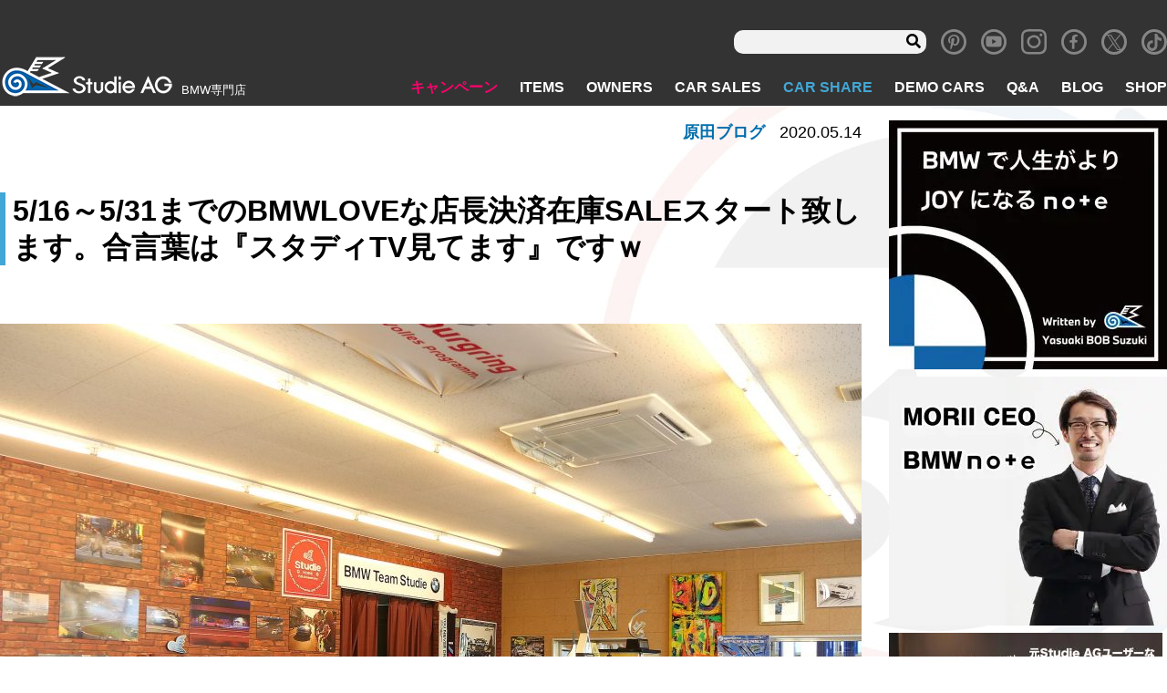

--- FILE ---
content_type: text/css
request_url: https://www.studie.jp/wp_studie/wp-content/themes/studie_new/css-revision.css
body_size: 3147
content:
@charset "utf-8";

/* 20191129 democarページ 車種名用のCSS */
.h1_box h1 span{
  display:block;
  font-size:24px;
}

/* 20200109 TOPICS一覧ページ ページ内CSSを移動 */
.topics_item .item{
  display:flex;
  margin-bottom:1em;
}

.topics_item .image{
  flex-shrink:0;
  width:445px;
}

.topics_item .content{
  position:relative;
  background:#f2f2f2;
  flex-grow:1;
  width:500px;
  padding:1.5rem;
}

.topics_item .title{
  font-size:1.123rem;
  font-weight:bold;
  color:#ff006c;
  line-height:1.25;
  margin-bottom:1rem;
}

.topics_item .desc{
  font-weight:bold;
  color:#000;
}

.topics_item .more{
  position:absolute;
  bottom:1rem;
  right:1rem;
  font-weight:bold;
}

@media screen and (max-width: 768px){
  .shop-news .name{
    font-size:1.1rem;
  }
}

/* 20200303_nishi_homeのNEWSにデモカー追加 */
.page_home .newposts .label.has-demo_cars-color{
  background-color:#ffa80a;
}

/* 20200413_ikeda_検索結果にカテゴリー表記を追加 */
.page_search .main .item{
  position:relative;
  padding-top:1.7rem;
}

.page_search .main .item .label{
  position:absolute;
  top:0;
  left:0;
  padding:0 4px;
  min-width:110px;
  font-size:.8rem;
  background-color:#7f807f;
  color:#fff;
}

.page_search .main .item .label.has-topics-color{
  background-color:#42a7d6;
}

.page_search .main .item .label.has-campaign-color{
  background-color:#ff006c;
}

.page_search .main .item .label.has-items-color{
  background-color:#ffea05;
  color:#666;
}

.page_search .main .item .label.has-owners-color{
  background-color:#e22424;
}

.page_search .main .item .label.has-questions-color{
  background-color:#42a7d6;
}

.page_search .main .item .label.has-review-color{
  background-color:#e22424;
}

.page_search .main .item .label.has-wheel-color{
  background-color:#e22424;
}

.page_search .main .item .label.has-carsale-color{
  background-color:#ffa90a;
}

.page_search .main .item .label.has-demo_cars-color{
  background-color:#ffa90a;
}

.page_search .main .item .label.has-blog-color{
  background-color:#006eac;
}

.page_search .main .item .label.has-onlinestore_blog-color{
  background-color:#006eac;
}

.page_search .main .item .label.has-carsale_blog-color{
  background-color:#006eac;
}

.page_search .main .item .label.has-brand-color{
  background-color:#ffea05;
  color:#666;
}

/* 20200413_ikeda_carsalesのスライダーにテキストを追加 */
.page_carsale .swiper-slide .text{
  background-color:rgba(0, 0, 0, .5);
  width:100%;
  color:#fff;
  padding:8px;
  position:absolute;
  bottom:0;
  font-size:1rem;
  text-align:left;
}

/* 20200528_ikeda_carsalesバナーエリア追加 */
.page_carsale .banner_area{
  display:flex;
  flex-wrap:wrap;
  justify-content:space-between;
  margin-bottom:2rem;
}

.page_carsale .banner_area li{
  text-align:center;
  margin-bottom:1rem;
  width:calc((100% / 3) - 16px);
  margin-right:24px;
  text-align:center;
}

@media screen and (max-width: 768px){
  .page_carsale .banner_area{
    margin-bottom:1rem;
    justify-content:center;
  }

  .page_carsale .banner_area li{
    width:80%;
    margin-right:0;
  }
}

.page_carsale .banner_area li:nth-child(3n){
  margin-right:0;
}

.page_carsale .banner_area li::before{
  content:none;
}

.page_carsale .banner_area li a{
  display:block;
}

.page_carsale .banner_area li figure{
  margin-bottom:8px;
}

/* 20200618_ikeda_余白調整 */
.page_home h2{
  padding-top:1rem;
  padding-bottom:.5rem;
  line-height:1;
}

.page_home .studie-tv .youtube_wrapper{
  margin-bottom:1rem;
}

.page_home .sidebar {
  padding-top:1rem;
}

/* 20200706_ikeda_TOPICS スマホ表示修正 */
@media screen and (max-width: 768px){
  .page_topics .main .item-wrapper{
    width:100%;
    margin:0 auto;
  }

  .page_topics .main .item{
    min-width:320px;
    max-width:100%;
    display:block;
    width:auto;
    margin:0 auto 1rem;
    border:none;
    flex-wrap:wrap;
  }

  .page_topics .main .item .image{
    display:block;
    align-items:center;
    justify-content:center;
    flex-shrink:1;
    flex-grow:1;
    background:#fff;
    max-width:445px;
    width:100%;
    height:auto;
  }

  .page_topics .main .item .content{
    min-width:320px;
    width:100%;
    padding:1.5rem 1.5rem 3rem;
  }

  .page_topics .main .item .title{
    font-size:1.125rem;
  }

  .page_topics .main .item .desc, .page_topics .main .item .more{
    font-size:.875rem;
  }
}

/* 20200728_ikeda_共通 ロゴ変更 */
body{
  /* background:url(/wp_studie/wp-content/uploads/bg2.png); */
  background: url(assets/images/bg30.jpg);
  background-position-x: center;
}
@media screen and (max-width: 769px){
  body{
    background-size: 200%;
  }
}

@media screen and (min-width: 768px){
  .header .navbar-brand a.navbar-item{
    padding-bottom:.5rem;
  }
}

/* 20200820_nishi_森井ブログを消す */
.wp-block-mkl-section-block.banner a:last-child{
  display:none;
}

.side-item .side_blog_top a:last-child{
  display:none;
}

/* 20200821_nishi_レビューページの画像を消す */
.page_review.archive .review-campaign .leftbox a{
  position:static;
  display:block;
  text-align:center;
}

/* 20200928_ikeda_トップ SP楽天ブログを1件非表示。奇数の場合の処理を変更。 */
@media screen and (max-width: 768px){
  .onlinestore_blog .item:nth-child(3){
    display:none;
  }
  .page_home .newposts{
    justify-content:flex-start;
  }
  .home-topics .item:last-child{
    display:none;
  }
}

/* 20201006_ikeda_トップ TOPIX日付削除 */
.home-topics .info .title{
  margin-top:0;
}
@media screen and (max-width: 768px){
  .home-topics > .item{
    margin-bottom:1rem;
  }
}

/* 20201208_谷内田_カスタマーレビュー(review)ページ_枠を縦に揃える */
.page_review.archive .post-list a{
  height:100%;
}
.page_review.archive .post-list .infobox{
  height:100%;
}

/* 20210118_谷内田_carsaleページ修正 */
.page_carsale .banner_area li p{
  text-align:left;
}
.carsale-txt-box{
  text-align:left;
  margin-bottom:1.6rem;
}
@media screen and (max-width: 768px){
  .carsale-txt-box h2{
    text-align:center;
  }
}
.download-link{
  text-align:right;
}

.download-link a{
  color:red;
}

/* 20210329_谷内田_カスタマーレビュー(review)ページ_カテゴリーを一部非表示 */
.page_review .tagcloud .tag-cloud-link:first-of-type{
  display:none;
}

/* 20210329_谷内田_TOPページ_楽天バナーを非表示 */
.page_home .banner-image img[alt="STUDIE楽天BLOG"]{
  display:none;
}

/* 20210413_ikeda_carsale_スライダー調整 */
.page_carsale.singular .swiper-slide{
  padding-top:66.736%;
}

/* 20211011_ikeda_見出し2のサイズ変更 */
.singular h2, .container.single .infobox .title h2{
  font-size:2rem;
}
@media screen and (max-width: 768px){
  .singular h2, .container.single .infobox .title h2{
    font-size:1.38rem;
  }
}

/* 20211101_ikeda_トップサイドバー 福岡店追加 */
.shop-news.news_fukuoka{
  background:#9344e2;
  color:#fff;
}

/* 20220112_ikeda_トップサイドバー ショップニュースの画像サイズ */
.shop-news .img img{
  height:180px;
  object-fit:cover;
}
@media screen and (max-width: 768px){
  .shop-news .img img{
    height:250px;
  }
}

/* 20220415_ikeda_トップサイドバー 札幌店追加 */
.shop-news.news_sapporo{
  background:#006401;
  color:#fff;
}

/* 20221013_Shinkai_下層ページ(ITEM,OWNERS,DEMOCAR等)カラム調整*/
@media screen and (min-width:769px) and (max-width:1264px){
  .page_owners .main-container{
    flex-direction:column-reverse;
  }
}

@media screen and (min-width:769px) and (max-width:1264px){
  .page_demo_cars .main-container{
    flex-direction:column-reverse;
  }
}

@media screen and (min-width:769px) and (max-width:1264px){
  .page_review .main-container{
    flex-direction:column-reverse;
  }
}

@media screen and (min-width:769px) and (max-width:1264px){
  .page_items .main-container{
    flex-direction:column-reverse;
  }
}

@media screen and (max-width:1264px){
  .page_brand .main-container{
    flex-direction:column-reverse;
  }
}

/* 20221013_Shinkai_ブログランダム表示レイアウト調整*/
@media screen and (max-width: 768px){
  .recomend-footer .flexbox .item .info {
    min-height:5.5rem !important;
  }
}

/* 20221027_ikeda_1カラムテンプレート用 */
.main.onecolumn{
  max-width:none;
}
.header .navbar-menu .menu-blue a{
  color:#42a7d6;
}

/* 20230418_ooi_トップTOPICS_スマホ表示数*/
@media screen and (max-width: 768px){
  .home-topics .item{
    display:none;
    }
    .home-topics .item:nth-child(-n+6){
    display:block;
    }
}

/* 20230915_ooi_footer_SNSアイコン*/
.icon-x {
  border: 3px solid #868686;
  border-radius: 50%;
  width: 28px;
  height: 28px;
}
.icon-tiktok {
  border: 3px solid #868686;
  border-radius: 50%;
  width: 28px;
  height: 28px;
}
.icon-x:before {
  content: "";
  display: inline-block;
  width: 23px;
  height: 23px;
  background-image: url(assets/images/icon_x.svg);
  background-repeat: no-repeat;
  background-size: 70%;
  background-position: 47% 1%;
  -webkit-filter: brightness(40%) invert(50%);
          filter: brightness(40%) invert(50%);
}

.icon-tiktok:before {
  content: "";
  display: inline-block;
  width: 23px;
  height: 23px;
  background-image: url(assets/images/icon_tiktok.svg);
  background-repeat: no-repeat;
  background-size: 70%;
  background-position: 45% 30%;
  -webkit-filter: brightness(40%) invert(50%);
          filter: brightness(40%) invert(50%);
}

@media screen and (max-width: 768px){
  .icon-x {
    display: inline-block;
    border: 3px solid #fff;
    width: 32px;
    height: 32px;
    margin-top: 6px;
  }
  .icon-tiktok {
    display: inline-block;
    border: 3px solid #fff;
    width: 32px;
    height: 32px;
    margin-top: 6px;
  }
  .icon-x:before {
    width: 28px;
  height: 28px;
  background-position: 43% 12%;
    -webkit-filter: brightness(200%);
            filter: brightness(200%);
  }
  .icon-tiktok:before {
    width: 28px;
    height: 28px;
    background-position: 45% 20%;
    -webkit-filter: brightness(200%) invert(200%);
    filter: brightness(200%) invert(200%);
  }
}
.top-widget-ttl .widget-title {
  padding-top: 0 ;
  padding-bottom: 0;
}

/* 20250528_ikeda_ブランドブログ*/
.brand_info{
  margin-bottom: 32px;
}
.brand_info_disc > *:not(:first-child){
  margin-top: 1em;
}
.page_brand .post-list .thumbnail-box .label{
  background: #42a7d6;
}
.page_brand.archive .post-list .infobox{
  background: linear-gradient(#f2f2f2,rgba(255, 255, 255, 0.2));
}

/* ヘルパークラス
----------------------------------------------------*/
.mt0 {
  margin-top: 0 !important;
}
.mb0 {
  margin-bottom: 0 !important;
}

.font-xxl {
  font-size: 4em;
}
.font-xl {
  font-size: 3em;
}
.font-xl {
  font-size: 2em;
}
.font-l {
  font-size: 1.5em;
}
.font-m {
  font-size: 1.25em;
}
.font-s {
  font-size: 0.8em;
}
.font-xs {
  font-size: 0.65em;
}

.txt_center{
  text-align: center !important;
}

@media screen and (max-width: 768px){
  .subimg-area{
    display: flex !important;
    flex-direction: column-reverse !important;
  }
}
